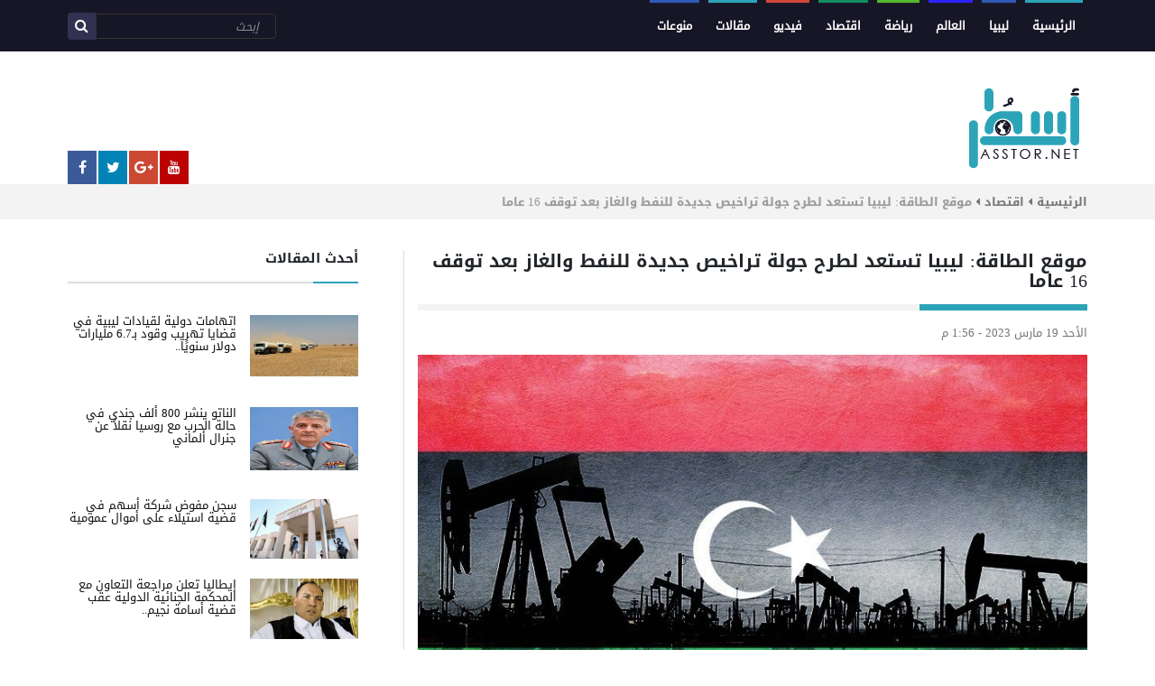

--- FILE ---
content_type: text/html; charset=UTF-8
request_url: https://asstor.net/?p=14649
body_size: 13707
content:

<!DOCTYPE html>
<html>
<!--<![endif]-->
   <head>
        
<meta http-equiv="Content-Type" content="text/html" charset="UTF-8" />
<meta name="generator" content="WordPress 5.9.12" />
<meta http-equiv="Content-Type" content="text/html;charset=UTF-8" />
<meta name="viewport" content="width=device-width, initial-scale=1">
<title>بوابة أسطر الاخباريةموقع الطاقة: ليبيا تستعد لطرح جولة تراخيص جديدة للنفط والغاز بعد توقف 16 عاما | بوابة أسطر الاخبارية</title>
<link rel="pingback" href="بوابة أسطر الاخبارية" />
<link rel="alternate" type="application/rss+xml" title="RSS 2.0" href="https://asstor.net/?feed=rss2" />
<meta name='robots' content='max-image-preview:large' />

	<!-- This site is optimized with the Yoast SEO plugin v14.1 - https://yoast.com/wordpress/plugins/seo/ -->
	<meta name="robots" content="index, follow" />
	<meta name="googlebot" content="index, follow, max-snippet:-1, max-image-preview:large, max-video-preview:-1" />
	<meta name="bingbot" content="index, follow, max-snippet:-1, max-image-preview:large, max-video-preview:-1" />
	<link rel="canonical" href="https://asstor.net/?p=14649" />
	<meta property="og:locale" content="ar_AR" />
	<meta property="og:type" content="article" />
	<meta property="og:title" content="موقع الطاقة: ليبيا تستعد لطرح جولة تراخيص جديدة للنفط والغاز بعد توقف 16 عاما | بوابة أسطر الاخبارية" />
	<meta property="og:description" content="كشف موقع الطاقة بأن ليبيا تستعد لطرح جولة تراخيص جديدة للنفط والغاز خلال 2024، بعد توقف لأكثر من 16 عامًا على خلفية الاضطرابات السياسية والأمنية التي عانتها البلاد. وكشف رئيس المؤسسة الوطنية للنفط فرحات بن قدارة، خلال مشاركته، الأسبوع الجاري، في &#8220;أسبوع سيرا&#8221;، عن خطط بلاده للعودة إلى طرح مربعات للتنقيب عن النفط والغاز، للاستفادة [&hellip;]" />
	<meta property="og:url" content="https://asstor.net/?p=14649" />
	<meta property="og:site_name" content="بوابة أسطر الاخبارية" />
	<meta property="article:publisher" content="https://www.facebook.com/ASSTOR.NET" />
	<meta property="article:published_time" content="2023-03-19T10:56:28+00:00" />
	<meta property="article:modified_time" content="2023-03-19T10:56:30+00:00" />
	<meta property="og:image" content="https://asstor.net/wp-content/uploads/2023/03/image10.png" />
	<meta property="og:image:width" content="800" />
	<meta property="og:image:height" content="457" />
	<meta name="twitter:card" content="summary_large_image" />
	<meta name="twitter:creator" content="@AsstorNet" />
	<meta name="twitter:site" content="@AsstorNet" />
	<script type="application/ld+json" class="yoast-schema-graph">{"@context":"https://schema.org","@graph":[{"@type":"Organization","@id":"https://asstor.net/#organization","name":"Asstor","url":"https://asstor.net/","sameAs":["https://www.facebook.com/ASSTOR.NET","https://twitter.com/AsstorNet"],"logo":{"@type":"ImageObject","@id":"https://asstor.net/#logo","inLanguage":"ar","url":"https://asstor.net/wp-content/uploads/2018/09/logo1-01.png","width":250,"height":90,"caption":"Asstor"},"image":{"@id":"https://asstor.net/#logo"}},{"@type":"WebSite","@id":"https://asstor.net/#website","url":"https://asstor.net/","name":"\u0628\u0648\u0627\u0628\u0629 \u0623\u0633\u0637\u0631 \u0627\u0644\u0627\u062e\u0628\u0627\u0631\u064a\u0629","description":"\u0623\u062e\u0628\u0627\u0631 \u0648\u0623\u062d\u062f\u0627\u062b \u062a\u062e\u062a\u0635\u0631\u0647\u0627 \u0623\u0633\u0637\u064f\u0631","publisher":{"@id":"https://asstor.net/#organization"},"potentialAction":[{"@type":"SearchAction","target":"https://asstor.net/?s={search_term_string}","query-input":"required name=search_term_string"}],"inLanguage":"ar"},{"@type":"ImageObject","@id":"https://asstor.net/?p=14649#primaryimage","inLanguage":"ar","url":"https://asstor.net/wp-content/uploads/2023/03/image10.png","width":800,"height":457},{"@type":"WebPage","@id":"https://asstor.net/?p=14649#webpage","url":"https://asstor.net/?p=14649","name":"\u0645\u0648\u0642\u0639 \u0627\u0644\u0637\u0627\u0642\u0629: \u0644\u064a\u0628\u064a\u0627 \u062a\u0633\u062a\u0639\u062f \u0644\u0637\u0631\u062d \u062c\u0648\u0644\u0629 \u062a\u0631\u0627\u062e\u064a\u0635 \u062c\u062f\u064a\u062f\u0629 \u0644\u0644\u0646\u0641\u0637 \u0648\u0627\u0644\u063a\u0627\u0632 \u0628\u0639\u062f \u062a\u0648\u0642\u0641 16 \u0639\u0627\u0645\u0627 | \u0628\u0648\u0627\u0628\u0629 \u0623\u0633\u0637\u0631 \u0627\u0644\u0627\u062e\u0628\u0627\u0631\u064a\u0629","isPartOf":{"@id":"https://asstor.net/#website"},"primaryImageOfPage":{"@id":"https://asstor.net/?p=14649#primaryimage"},"datePublished":"2023-03-19T10:56:28+00:00","dateModified":"2023-03-19T10:56:30+00:00","inLanguage":"ar","potentialAction":[{"@type":"ReadAction","target":["https://asstor.net/?p=14649"]}]},{"@type":"Article","@id":"https://asstor.net/?p=14649#article","isPartOf":{"@id":"https://asstor.net/?p=14649#webpage"},"author":{"@id":"https://asstor.net/#/schema/person/bbeca84877f86819b5799ea1e65379de"},"headline":"\u0645\u0648\u0642\u0639 \u0627\u0644\u0637\u0627\u0642\u0629: \u0644\u064a\u0628\u064a\u0627 \u062a\u0633\u062a\u0639\u062f \u0644\u0637\u0631\u062d \u062c\u0648\u0644\u0629 \u062a\u0631\u0627\u062e\u064a\u0635 \u062c\u062f\u064a\u062f\u0629 \u0644\u0644\u0646\u0641\u0637 \u0648\u0627\u0644\u063a\u0627\u0632 \u0628\u0639\u062f \u062a\u0648\u0642\u0641 16 \u0639\u0627\u0645\u0627","datePublished":"2023-03-19T10:56:28+00:00","dateModified":"2023-03-19T10:56:30+00:00","commentCount":0,"mainEntityOfPage":{"@id":"https://asstor.net/?p=14649#webpage"},"publisher":{"@id":"https://asstor.net/#organization"},"image":{"@id":"https://asstor.net/?p=14649#primaryimage"},"articleSection":"\u0627\u0642\u062a\u0635\u0627\u062f,\u0644\u064a\u0628\u064a\u0627","inLanguage":"ar","potentialAction":[{"@type":"CommentAction","name":"Comment","target":["https://asstor.net/?p=14649#respond"]}]},{"@type":["Person"],"@id":"https://asstor.net/#/schema/person/bbeca84877f86819b5799ea1e65379de","name":"admin","image":{"@type":"ImageObject","@id":"https://asstor.net/#personlogo","inLanguage":"ar","url":"https://secure.gravatar.com/avatar/a358b124fd014f89b0cfd66dcd048143?s=96&d=mm&r=g","caption":"admin"}}]}</script>
	<!-- / Yoast SEO plugin. -->


<link rel='dns-prefetch' href='//s.w.org' />
<link rel="alternate" type="application/rss+xml" title="بوابة أسطر الاخبارية &laquo; موقع الطاقة: ليبيا تستعد لطرح جولة تراخيص جديدة للنفط والغاز بعد توقف 16 عاما خلاصة التعليقات" href="https://asstor.net/?feed=rss2&#038;p=14649" />
<script type="text/javascript">
window._wpemojiSettings = {"baseUrl":"https:\/\/s.w.org\/images\/core\/emoji\/13.1.0\/72x72\/","ext":".png","svgUrl":"https:\/\/s.w.org\/images\/core\/emoji\/13.1.0\/svg\/","svgExt":".svg","source":{"concatemoji":"https:\/\/asstor.net\/wp-includes\/js\/wp-emoji-release.min.js?ver=5.9.12"}};
/*! This file is auto-generated */
!function(e,a,t){var n,r,o,i=a.createElement("canvas"),p=i.getContext&&i.getContext("2d");function s(e,t){var a=String.fromCharCode;p.clearRect(0,0,i.width,i.height),p.fillText(a.apply(this,e),0,0);e=i.toDataURL();return p.clearRect(0,0,i.width,i.height),p.fillText(a.apply(this,t),0,0),e===i.toDataURL()}function c(e){var t=a.createElement("script");t.src=e,t.defer=t.type="text/javascript",a.getElementsByTagName("head")[0].appendChild(t)}for(o=Array("flag","emoji"),t.supports={everything:!0,everythingExceptFlag:!0},r=0;r<o.length;r++)t.supports[o[r]]=function(e){if(!p||!p.fillText)return!1;switch(p.textBaseline="top",p.font="600 32px Arial",e){case"flag":return s([127987,65039,8205,9895,65039],[127987,65039,8203,9895,65039])?!1:!s([55356,56826,55356,56819],[55356,56826,8203,55356,56819])&&!s([55356,57332,56128,56423,56128,56418,56128,56421,56128,56430,56128,56423,56128,56447],[55356,57332,8203,56128,56423,8203,56128,56418,8203,56128,56421,8203,56128,56430,8203,56128,56423,8203,56128,56447]);case"emoji":return!s([10084,65039,8205,55357,56613],[10084,65039,8203,55357,56613])}return!1}(o[r]),t.supports.everything=t.supports.everything&&t.supports[o[r]],"flag"!==o[r]&&(t.supports.everythingExceptFlag=t.supports.everythingExceptFlag&&t.supports[o[r]]);t.supports.everythingExceptFlag=t.supports.everythingExceptFlag&&!t.supports.flag,t.DOMReady=!1,t.readyCallback=function(){t.DOMReady=!0},t.supports.everything||(n=function(){t.readyCallback()},a.addEventListener?(a.addEventListener("DOMContentLoaded",n,!1),e.addEventListener("load",n,!1)):(e.attachEvent("onload",n),a.attachEvent("onreadystatechange",function(){"complete"===a.readyState&&t.readyCallback()})),(n=t.source||{}).concatemoji?c(n.concatemoji):n.wpemoji&&n.twemoji&&(c(n.twemoji),c(n.wpemoji)))}(window,document,window._wpemojiSettings);
</script>
<style type="text/css">
img.wp-smiley,
img.emoji {
	display: inline !important;
	border: none !important;
	box-shadow: none !important;
	height: 1em !important;
	width: 1em !important;
	margin: 0 0.07em !important;
	vertical-align: -0.1em !important;
	background: none !important;
	padding: 0 !important;
}
</style>
	<link rel='stylesheet' id='wp-block-library-rtl-css'  href='https://asstor.net/wp-includes/css/dist/block-library/style-rtl.min.css?ver=5.9.12' type='text/css' media='all' />
<style id='global-styles-inline-css' type='text/css'>
body{--wp--preset--color--black: #000000;--wp--preset--color--cyan-bluish-gray: #abb8c3;--wp--preset--color--white: #ffffff;--wp--preset--color--pale-pink: #f78da7;--wp--preset--color--vivid-red: #cf2e2e;--wp--preset--color--luminous-vivid-orange: #ff6900;--wp--preset--color--luminous-vivid-amber: #fcb900;--wp--preset--color--light-green-cyan: #7bdcb5;--wp--preset--color--vivid-green-cyan: #00d084;--wp--preset--color--pale-cyan-blue: #8ed1fc;--wp--preset--color--vivid-cyan-blue: #0693e3;--wp--preset--color--vivid-purple: #9b51e0;--wp--preset--gradient--vivid-cyan-blue-to-vivid-purple: linear-gradient(135deg,rgba(6,147,227,1) 0%,rgb(155,81,224) 100%);--wp--preset--gradient--light-green-cyan-to-vivid-green-cyan: linear-gradient(135deg,rgb(122,220,180) 0%,rgb(0,208,130) 100%);--wp--preset--gradient--luminous-vivid-amber-to-luminous-vivid-orange: linear-gradient(135deg,rgba(252,185,0,1) 0%,rgba(255,105,0,1) 100%);--wp--preset--gradient--luminous-vivid-orange-to-vivid-red: linear-gradient(135deg,rgba(255,105,0,1) 0%,rgb(207,46,46) 100%);--wp--preset--gradient--very-light-gray-to-cyan-bluish-gray: linear-gradient(135deg,rgb(238,238,238) 0%,rgb(169,184,195) 100%);--wp--preset--gradient--cool-to-warm-spectrum: linear-gradient(135deg,rgb(74,234,220) 0%,rgb(151,120,209) 20%,rgb(207,42,186) 40%,rgb(238,44,130) 60%,rgb(251,105,98) 80%,rgb(254,248,76) 100%);--wp--preset--gradient--blush-light-purple: linear-gradient(135deg,rgb(255,206,236) 0%,rgb(152,150,240) 100%);--wp--preset--gradient--blush-bordeaux: linear-gradient(135deg,rgb(254,205,165) 0%,rgb(254,45,45) 50%,rgb(107,0,62) 100%);--wp--preset--gradient--luminous-dusk: linear-gradient(135deg,rgb(255,203,112) 0%,rgb(199,81,192) 50%,rgb(65,88,208) 100%);--wp--preset--gradient--pale-ocean: linear-gradient(135deg,rgb(255,245,203) 0%,rgb(182,227,212) 50%,rgb(51,167,181) 100%);--wp--preset--gradient--electric-grass: linear-gradient(135deg,rgb(202,248,128) 0%,rgb(113,206,126) 100%);--wp--preset--gradient--midnight: linear-gradient(135deg,rgb(2,3,129) 0%,rgb(40,116,252) 100%);--wp--preset--duotone--dark-grayscale: url('#wp-duotone-dark-grayscale');--wp--preset--duotone--grayscale: url('#wp-duotone-grayscale');--wp--preset--duotone--purple-yellow: url('#wp-duotone-purple-yellow');--wp--preset--duotone--blue-red: url('#wp-duotone-blue-red');--wp--preset--duotone--midnight: url('#wp-duotone-midnight');--wp--preset--duotone--magenta-yellow: url('#wp-duotone-magenta-yellow');--wp--preset--duotone--purple-green: url('#wp-duotone-purple-green');--wp--preset--duotone--blue-orange: url('#wp-duotone-blue-orange');--wp--preset--font-size--small: 13px;--wp--preset--font-size--medium: 20px;--wp--preset--font-size--large: 36px;--wp--preset--font-size--x-large: 42px;}.has-black-color{color: var(--wp--preset--color--black) !important;}.has-cyan-bluish-gray-color{color: var(--wp--preset--color--cyan-bluish-gray) !important;}.has-white-color{color: var(--wp--preset--color--white) !important;}.has-pale-pink-color{color: var(--wp--preset--color--pale-pink) !important;}.has-vivid-red-color{color: var(--wp--preset--color--vivid-red) !important;}.has-luminous-vivid-orange-color{color: var(--wp--preset--color--luminous-vivid-orange) !important;}.has-luminous-vivid-amber-color{color: var(--wp--preset--color--luminous-vivid-amber) !important;}.has-light-green-cyan-color{color: var(--wp--preset--color--light-green-cyan) !important;}.has-vivid-green-cyan-color{color: var(--wp--preset--color--vivid-green-cyan) !important;}.has-pale-cyan-blue-color{color: var(--wp--preset--color--pale-cyan-blue) !important;}.has-vivid-cyan-blue-color{color: var(--wp--preset--color--vivid-cyan-blue) !important;}.has-vivid-purple-color{color: var(--wp--preset--color--vivid-purple) !important;}.has-black-background-color{background-color: var(--wp--preset--color--black) !important;}.has-cyan-bluish-gray-background-color{background-color: var(--wp--preset--color--cyan-bluish-gray) !important;}.has-white-background-color{background-color: var(--wp--preset--color--white) !important;}.has-pale-pink-background-color{background-color: var(--wp--preset--color--pale-pink) !important;}.has-vivid-red-background-color{background-color: var(--wp--preset--color--vivid-red) !important;}.has-luminous-vivid-orange-background-color{background-color: var(--wp--preset--color--luminous-vivid-orange) !important;}.has-luminous-vivid-amber-background-color{background-color: var(--wp--preset--color--luminous-vivid-amber) !important;}.has-light-green-cyan-background-color{background-color: var(--wp--preset--color--light-green-cyan) !important;}.has-vivid-green-cyan-background-color{background-color: var(--wp--preset--color--vivid-green-cyan) !important;}.has-pale-cyan-blue-background-color{background-color: var(--wp--preset--color--pale-cyan-blue) !important;}.has-vivid-cyan-blue-background-color{background-color: var(--wp--preset--color--vivid-cyan-blue) !important;}.has-vivid-purple-background-color{background-color: var(--wp--preset--color--vivid-purple) !important;}.has-black-border-color{border-color: var(--wp--preset--color--black) !important;}.has-cyan-bluish-gray-border-color{border-color: var(--wp--preset--color--cyan-bluish-gray) !important;}.has-white-border-color{border-color: var(--wp--preset--color--white) !important;}.has-pale-pink-border-color{border-color: var(--wp--preset--color--pale-pink) !important;}.has-vivid-red-border-color{border-color: var(--wp--preset--color--vivid-red) !important;}.has-luminous-vivid-orange-border-color{border-color: var(--wp--preset--color--luminous-vivid-orange) !important;}.has-luminous-vivid-amber-border-color{border-color: var(--wp--preset--color--luminous-vivid-amber) !important;}.has-light-green-cyan-border-color{border-color: var(--wp--preset--color--light-green-cyan) !important;}.has-vivid-green-cyan-border-color{border-color: var(--wp--preset--color--vivid-green-cyan) !important;}.has-pale-cyan-blue-border-color{border-color: var(--wp--preset--color--pale-cyan-blue) !important;}.has-vivid-cyan-blue-border-color{border-color: var(--wp--preset--color--vivid-cyan-blue) !important;}.has-vivid-purple-border-color{border-color: var(--wp--preset--color--vivid-purple) !important;}.has-vivid-cyan-blue-to-vivid-purple-gradient-background{background: var(--wp--preset--gradient--vivid-cyan-blue-to-vivid-purple) !important;}.has-light-green-cyan-to-vivid-green-cyan-gradient-background{background: var(--wp--preset--gradient--light-green-cyan-to-vivid-green-cyan) !important;}.has-luminous-vivid-amber-to-luminous-vivid-orange-gradient-background{background: var(--wp--preset--gradient--luminous-vivid-amber-to-luminous-vivid-orange) !important;}.has-luminous-vivid-orange-to-vivid-red-gradient-background{background: var(--wp--preset--gradient--luminous-vivid-orange-to-vivid-red) !important;}.has-very-light-gray-to-cyan-bluish-gray-gradient-background{background: var(--wp--preset--gradient--very-light-gray-to-cyan-bluish-gray) !important;}.has-cool-to-warm-spectrum-gradient-background{background: var(--wp--preset--gradient--cool-to-warm-spectrum) !important;}.has-blush-light-purple-gradient-background{background: var(--wp--preset--gradient--blush-light-purple) !important;}.has-blush-bordeaux-gradient-background{background: var(--wp--preset--gradient--blush-bordeaux) !important;}.has-luminous-dusk-gradient-background{background: var(--wp--preset--gradient--luminous-dusk) !important;}.has-pale-ocean-gradient-background{background: var(--wp--preset--gradient--pale-ocean) !important;}.has-electric-grass-gradient-background{background: var(--wp--preset--gradient--electric-grass) !important;}.has-midnight-gradient-background{background: var(--wp--preset--gradient--midnight) !important;}.has-small-font-size{font-size: var(--wp--preset--font-size--small) !important;}.has-medium-font-size{font-size: var(--wp--preset--font-size--medium) !important;}.has-large-font-size{font-size: var(--wp--preset--font-size--large) !important;}.has-x-large-font-size{font-size: var(--wp--preset--font-size--x-large) !important;}
</style>
<link rel='stylesheet' id='core-css'  href='https://asstor.net/wp-content/themes/Asstor-theme/css/core.css?ver=5.9.12' type='text/css' media='all' />
<link rel='stylesheet' id='datapicker-css'  href='https://asstor.net/wp-content/themes/Asstor-theme/css/jquery.simpleTicker.css?ver=5.9.12' type='text/css' media='all' />
<link rel="https://api.w.org/" href="https://asstor.net/index.php?rest_route=/" /><link rel="alternate" type="application/json" href="https://asstor.net/index.php?rest_route=/wp/v2/posts/14649" /><link rel="EditURI" type="application/rsd+xml" title="RSD" href="https://asstor.net/xmlrpc.php?rsd" />
<link rel="wlwmanifest" type="application/wlwmanifest+xml" href="https://asstor.net/wp-includes/wlwmanifest.xml" /> 
<meta name="generator" content="WordPress 5.9.12" />
<link rel='shortlink' href='https://asstor.net/?p=14649' />
<link rel="alternate" type="application/json+oembed" href="https://asstor.net/index.php?rest_route=%2Foembed%2F1.0%2Fembed&#038;url=https%3A%2F%2Fasstor.net%2F%3Fp%3D14649" />
<link rel="alternate" type="text/xml+oembed" href="https://asstor.net/index.php?rest_route=%2Foembed%2F1.0%2Fembed&#038;url=https%3A%2F%2Fasstor.net%2F%3Fp%3D14649&#038;format=xml" />

            <!--/ Facebook Thumb Fixer Open Graph /-->
            <meta property="og:type" content="article" />
            <meta property="og:url" content="https://asstor.net/?p=14649" />
            <meta property="og:title" content="موقع الطاقة: ليبيا تستعد لطرح جولة تراخيص جديدة للنفط والغاز بعد توقف 16 عاما" />
            <meta property="og:description" content="كشف موقع الطاقة بأن ليبيا تستعد لطرح جولة تراخيص جديدة للنفط والغاز خلال 2024، بعد توقف لأكثر من 16 عامًا على خلفية الاضطرابات السياسية والأمنية التي عانتها البلاد. وكشف رئيس المؤسسة الوطنية للنفط فرحات بن قدارة، خلال مشاركته، الأسبوع الجاري، في &#8220;أسبوع سيرا&#8221;، عن خطط بلاده للعودة إلى طرح مربعات للتنقيب عن النفط والغاز، للاستفادة [&hellip;]" />
            <meta property="og:site_name" content="بوابة أسطر الاخبارية" />
            <meta property="og:image" content="https://asstor.net/wp-content/uploads/2023/03/image10.png" />
            <meta property="og:image:alt" content="" />
            <meta property="og:image:width" content="800" />
            <meta property="og:image:height" content="457" />

            <meta itemscope itemtype="article" />
            <meta itemprop="description" content="كشف موقع الطاقة بأن ليبيا تستعد لطرح جولة تراخيص جديدة للنفط والغاز خلال 2024، بعد توقف لأكثر من 16 عامًا على خلفية الاضطرابات السياسية والأمنية التي عانتها البلاد. وكشف رئيس المؤسسة الوطنية للنفط فرحات بن قدارة، خلال مشاركته، الأسبوع الجاري، في &#8220;أسبوع سيرا&#8221;، عن خطط بلاده للعودة إلى طرح مربعات للتنقيب عن النفط والغاز، للاستفادة [&hellip;]" />
            <meta itemprop="image" content="https://asstor.net/wp-content/uploads/2023/03/image10.png" />

            <meta name="twitter:card" content="summary_large_image" />
            <meta name="twitter:url" content="https://asstor.net/?p=14649" />
            <meta name="twitter:title" content="موقع الطاقة: ليبيا تستعد لطرح جولة تراخيص جديدة للنفط والغاز بعد توقف 16 عاما" />
            <meta name="twitter:description" content="كشف موقع الطاقة بأن ليبيا تستعد لطرح جولة تراخيص جديدة للنفط والغاز خلال 2024، بعد توقف لأكثر من 16 عامًا على خلفية الاضطرابات السياسية والأمنية التي عانتها البلاد. وكشف رئيس المؤسسة الوطنية للنفط فرحات بن قدارة، خلال مشاركته، الأسبوع الجاري، في &#8220;أسبوع سيرا&#8221;، عن خطط بلاده للعودة إلى طرح مربعات للتنقيب عن النفط والغاز، للاستفادة [&hellip;]" />
            <meta name="twitter:image" content="https://asstor.net/wp-content/uploads/2023/03/image10.png" />

            

<script type="application/ld+json">{"@context":"http:\/\/schema.org","@type":null,"name":"\u0628\u0648\u0627\u0628\u0629 \u0623\u0633\u0637\u0631 \u0627\u0644\u0627\u062e\u0628\u0627\u0631\u064a\u0629","url":"https:\/\/asstor.net","telephone":"+49","address":{"@type":"PostalAddress","streetAddress":null,"postalCode":null,"addressLocality":null,"addressRegion":null,"addressCountry":null}}</script><script type="application/ld+json">{"@context":"http:\/\/schema.org","@type":null,"name":"\u0628\u0648\u0627\u0628\u0629 \u0623\u0633\u0637\u0631 \u0627\u0644\u0627\u062e\u0628\u0627\u0631\u064a\u0629","url":"https:\/\/asstor.net","telephone":"+49","address":{"@type":"PostalAddress","streetAddress":null,"postalCode":null,"addressLocality":null,"addressRegion":null,"addressCountry":null}}</script><style type="text/css">.recentcomments a{display:inline !important;padding:0 !important;margin:0 !important;}</style><link rel="icon" href="https://asstor.net/wp-content/uploads/2018/08/cropped-zzzs-1-32x32.png" sizes="32x32" />
<link rel="icon" href="https://asstor.net/wp-content/uploads/2018/08/cropped-zzzs-1-192x192.png" sizes="192x192" />
<link rel="apple-touch-icon" href="https://asstor.net/wp-content/uploads/2018/08/cropped-zzzs-1-180x180.png" />
<meta name="msapplication-TileImage" content="https://asstor.net/wp-content/uploads/2018/08/cropped-zzzs-1-270x270.png" />
<link rel="stylesheet" href="https://asstor.net/wp-content/themes/Asstor-theme/style.css" type="text/css" media="screen" />
<link rel="shortcut icon" href="https://asstor.net/wp-content/themes/Asstor-theme/favicon.png" />
    <!--[if lt IE 9]>
	<script src="https://asstor.net/wp-content/themes/Asstor-theme/js/html5.js"></script>
	<![endif]-->
    
</head>
<body class="rtl post-template-default single single-post postid-14649 single-format-standard">
    <div class="page-wrapper animated fadeIn">
                <header>

            <div class="top-bar">
                <nav class="navbar navbar-expand-md navbar-dark">
                    <div class="container">
                        <button class="navbar-toggler" type="button" data-toggle="collapse" data-target="#navbarResponsive" aria-controls="navbarResponsive" aria-expanded="false" aria-label="Toggle navigation">
            <span class="navbar-toggler-icon"></span>
         </button>
                        <div class="collapse navbar-collapse" id="navbarResponsive">
          <ul id="menu-%d8%a7%d9%84%d9%82%d8%a7%d8%a6%d9%85%d8%a9-%d8%a7%d9%84%d8%b1%d8%a6%d9%8a%d8%b3%d9%8a%d8%a9" class="navbar-nav mr-auto"><li id="menu-item-8" class="menu-item menu-item-type-custom menu-item-object-custom menu-item-home menu-item-8 nav-item"><a href="https://asstor.net/" class="nav-link hvr-bounce-to-bottom">الرئيسية</a><li id="menu-item-14" class="menu-item menu-item-type-taxonomy menu-item-object-category current-post-ancestor current-menu-parent current-post-parent menu-item-14 nav-item"><a href="https://asstor.net/?cat=1" class="nav-link hvr-bounce-to-bottom">ليبيا</a><li id="menu-item-11" class="menu-item menu-item-type-taxonomy menu-item-object-category menu-item-11 nav-item"><a href="https://asstor.net/?cat=2" class="nav-link hvr-bounce-to-bottom">العالم</a><li id="menu-item-12" class="menu-item menu-item-type-taxonomy menu-item-object-category menu-item-12 nav-item"><a href="https://asstor.net/?cat=4" class="nav-link hvr-bounce-to-bottom">رياضة</a><li id="menu-item-10" class="menu-item menu-item-type-taxonomy menu-item-object-category current-post-ancestor current-menu-parent current-post-parent menu-item-10 nav-item"><a href="https://asstor.net/?cat=3" class="nav-link hvr-bounce-to-bottom">اقتصاد</a><li id="menu-item-13" class="menu-item menu-item-type-taxonomy menu-item-object-category menu-item-13 nav-item"><a href="https://asstor.net/?cat=7" class="nav-link hvr-bounce-to-bottom">فيديو</a><li id="menu-item-15" class="menu-item menu-item-type-taxonomy menu-item-object-category menu-item-15 nav-item"><a href="https://asstor.net/?cat=6" class="nav-link hvr-bounce-to-bottom">مقالات</a><li id="menu-item-16" class="menu-item menu-item-type-taxonomy menu-item-object-category menu-item-16 nav-item"><a href="https://asstor.net/?cat=5" class="nav-link hvr-bounce-to-bottom">منوعات</a></ul>
                            <form role="search" method="get" id="searchform" class="form-inline my-2 my-lg-0" action="https://asstor.net/">
                                <input class="form-control" type="search" placeholder="إبحث" aria-label="Search" type="text" value="" name="s" id="s">
                                <button class="btz my-2 my-sm-0" type="submit"><i class="fa fa-search"></i></button>
                            </form>
                        </div>

                        <!---- social media for mobile ---->
                        <div class="social">
                            <ul>
                                <li><a class="f" href="https://www.facebook.com/ASSTOR.NET"><i class="fa fa-facebook"></i></a></li>
                                <li><a class="t" href="https://twitter.com/AsstorNet"><i class="fa fa-twitter"></i></a></li>
                                <li><a class="g" href=""><i class="fa fa-google-plus"></i></a></li>
                                <li><a class="y" href=""><i class="fa fa-youtube"></i></a></li>
                            </ul>
                        </div>
                    </div>
                </nav>
            </div>

            <div class="logobar clearfix">
                <div class="container">
                    <div class="logo">
                        <a href="https://asstor.net"><img src="https://asstor.net/wp-content/uploads/2018/08/logo1-01.png"></a>
                    </div>

                    <div class="social">
                        <ul>
                            <li><a class="f" href="https://www.facebook.com/ASSTOR.NET"><i class="fa fa-facebook"></i></a></li>
                            <li><a class="t" href="https://twitter.com/AsstorNet"><i class="fa fa-twitter"></i></a></li>
                            <li><a class="g" href=""><i class="fa fa-google-plus"></i></a></li>
                            <li><a class="y" href=""><i class="fa fa-youtube"></i></a></li>
                        </ul>
                    </div>
                </div>
            </div>

            <!---- Newsticker --->
            <div class="container">
                <div id="demo" class="ticker">
                    <span class="tick-label">آخر الاخبار</span>
                    <ul>
                                                <li><a href="https://asstor.net/?p=16893">اتهامات دولية لقيادات ليبية في قضايا تهريب وقود بـ6.7 مليارات دولار سنويًا..</a></li>
                                                <li><a href="https://asstor.net/?p=16890">الناتو ينشر 800 ألف جندي في حالة الحرب مع روسيا نقلاً عن جنرال ألماني</a></li>
                                                <li><a href="https://asstor.net/?p=16886">سجن مفوض شركة أسهم في قضية استيلاء على أموال عمومية</a></li>
                                                <li><a href="https://asstor.net/?p=16880">إيطاليا تعلن مراجعة التعاون مع المحكمة الجنائية الدولية عقب قضية أسامة نجيم..</a></li>
                                                <li><a href="https://asstor.net/?p=16877">حفتر يحصل على مروحيات هجومية من جنوب أفريقيا، بالرغم من الحظر الدولي</a></li>
                                                <li><a href="https://asstor.net/?p=16868">إسبانيا تصادر 10 سفن إماراتية كانت في طريقها إلى خليفة حفتر..</a></li>
                                                <li><a href="https://asstor.net/?p=16863">10 مليارات طبعت خارج الإطار الرسمي، والمركزي يتعهد بالملاحقة القانونية للمسؤولين..</a></li>
                                                <li><a href="https://asstor.net/?p=16860">عبدالحميد الدبيبة يكرم المواطنين الليبيين المشاركين في قافلة الصمود بوسام الوطن</a></li>
                                                <li><a href="https://asstor.net/?p=16856">الدبيبة يستقبل سفير إيطاليا ويؤكد تقديره لمصادقة مجلس الشيوخ الإيطالي على اتفاقية نقل المحكومين</a></li>
                                                <li><a href="https://asstor.net/?p=16849">المركزي يستجيب للملاحظات ..</a></li>
                                            </ul>
                </div>
            </div>

            <!-- Start Navbar --->
        </header>
        <!-------- End header --------------><style>
    #demo{
        display: none;
    }
</style>

    <section id="single">
        <div class="br-crumb">
            <div class="container">
                <a href="https://asstor.net">الرئيسية</a>
                <a href="https://asstor.net/?cat=3">اقتصاد</a>
                <span>موقع الطاقة: ليبيا تستعد لطرح جولة تراخيص جديدة للنفط والغاز بعد توقف 16 عاما</span>
            </div>
        </div>
        <div class="container">
            <div class="row">
                <div class="col-lg-8 lastOne cat">
                    <!----- Start single main content ----->
                    <div class="page-title">
                        <h1>موقع الطاقة: ليبيا تستعد لطرح جولة تراخيص جديدة للنفط والغاز بعد توقف 16 عاما</h1>
                    </div>
                    <div class="news-date">
                        <span>الأحد 19 مارس 2023</span> -
                        <span>1:56 م</span>
                    </div>
                    <div class="single-content">
                        <img class="lazy w-100" src="https://asstor.net/wp-content/uploads/2023/03/image10.png">
                        <div class="social">
                            <ul>
                                <li class="label">شاركها :</li>
                                <li><a target="_blank" class="f" href="https://www.facebook.com/sharer.php?u=https://asstor.net/?p=14649"><i class="fa fa-facebook"></i></a></li>
                                <li><a target="_blank" class="l" href="https://www.linkedin.com/shareArticle?mini=true&url=https://asstor.net/?p=14649&title=موقع الطاقة: ليبيا تستعد لطرح جولة تراخيص جديدة للنفط والغاز بعد توقف 16 عاما&source=بوابة أسطر الاخبارية"><i class="fa fa-linkedin"></i></a></li>
                                <li><a target="_blank" class="t" href="https://twitter.com/share?url=https://asstor.net/?p=14649&amp;text=موقع الطاقة: ليبيا تستعد لطرح جولة تراخيص جديدة للنفط والغاز بعد توقف 16 عاما"><i class="fa fa-twitter"></i></a></li>
                                <li><a target="_blank" class="p" href="https://pinterest.com/pin/create/button/?url=https://asstor.net/?p=14649&media=&description=كشف موقع الطاقة بأن ليبيا تستعد لطرح جولة تراخيص جديدة للنفط والغاز خلال 2024، بعد توقف لأكثر من 16 عامًا على خلفية الاضطرابات السياسية والأمنية التي عانتها البلاد. وكشف رئيس المؤسسة الوطنية للنفط فرحات بن قدارة، خلال مشاركته، الأسبوع ..."><i class="fa fa-pinterest"></i></a></li>   
                                <li><a target="_blank" class="g" href="https://plus.google.com/share?url=https://asstor.net/?p=14649"><i class="fa fa-google-plus"></i></a></li>
                                <li class="ft-de"><a href="#/">ص</a></li>
                                <li class="ft-in"><a href="#/">ض</a></li>
                            </ul>
                        </div>

                        <!--- start article --->

                        <article>
                            
<p>كشف موقع الطاقة بأن ليبيا تستعد  لطرح جولة تراخيص جديدة للنفط والغاز خلال 2024، بعد توقف لأكثر من 16 عامًا على خلفية الاضطرابات السياسية والأمنية التي عانتها البلاد.</p>



<p>وكشف رئيس المؤسسة الوطنية للنفط فرحات بن قدارة، خلال مشاركته، الأسبوع الجاري، في &#8220;أسبوع سيرا&#8221;، عن خطط بلاده للعودة إلى طرح مربعات للتنقيب عن النفط والغاز، للاستفادة من كل مواردها الهيدروكربونية، التي تعد المصدر الرئيس للدخل.</p>



<p>وستكون جولة العطاء -إذا حدثت- الأولى منذ عام 2007، وتشير إلى عودة ليبيا إلى العمل بعد أكثر من عقد من عدم الاستقرار السياسي الذي قضى على شريان الحياة خارج قطاع التنقيب والإنتاج في البلاد.</p>



<p>وتمتلك ليبيا أكبر احتياطيات الغاز والنفط في أفريقيا، علاوة على أن قربها الشديد من أوروبا قد يجعل منها واحدة من أكبر الدول المورّدة للطاقة إلى القارة.<br>صفقة إيني<br>وقّعت ليبيا بالفعل صفقة مشروع للغاز البحري بقيمة 8 مليارات دولار مع شركة إيني الإيطالية هذا العام والتي من المقرر أن تنتج نحو 760 مليون قدم مكعبة يوميًا من الغاز؛ ما يعزز الإنتاج المحلي والصادرات.</p>



<p>ويواجه اتفاق قطاع النفط الليبي مع إيني عدة تحديات، مع رفض العديد من الفصائل السياسية له، وفق البيانات التي اطلعت عليها منصة الطاقة.</p>
                        </article>
                        <div class="tags">
                            <span>وسوم: </span>
                                                    </div>

                    </div>

			 <div class="container">
<div id="comments" class="comments-area">
 
    	<div id="respond" class="comment-respond">
		<h3 id="reply-title" class="comment-reply-title"><div class="catg-label">اضافة تعليق</div> <small><a rel="nofollow" id="cancel-comment-reply-link" href="/?p=14649#respond" style="display:none;">إلغاء الرد</a></small></h3><form action="https://asstor.net/wp-comments-post.php" method="post" id="commentform" class="comment-form"><p class="comment-notes"><span id="email-notes">لن يتم نشر عنوان بريدك الإلكتروني.</span> <span class="required-field-message" aria-hidden="true">الحقول الإلزامية مشار إليها بـ <span class="required" aria-hidden="true">*</span></span></p> <div class="col-md-8 mr-auto">
                <textarea class="form-control" id="comment" name="comment" cols="45" rows="8" aria-required="true" placeholder="اضف تعليقك هنا"></textarea>
            </div><div class="row">
             <div class="col-md-6 ml-auto">
                <input class="a1 form-control" type="text" placeholder="اسمك الكريم" id="author" name="author" size="30" aria-required='true' /></div>
<div class="col-md-6 mr-auto"><input class="a1 form-control" id="email" type="text" name="email" placeholder="البريد الالكترونى" size="30" aria-required='true'/></div>

<p class="form-submit"><input name="submit" type="submit" id="submit" class="btn" value="ارسل" /> <input type='hidden' name='comment_post_ID' value='14649' id='comment_post_ID' />
<input type='hidden' name='comment_parent' id='comment_parent' value='0' />
</p><p style="display: none;"><input type="hidden" id="akismet_comment_nonce" name="akismet_comment_nonce" value="31f6fc2ee7" /></p><p style="display: none !important;" class="akismet-fields-container" data-prefix="ak_"><label>&#916;<textarea name="ak_hp_textarea" cols="45" rows="8" maxlength="100"></textarea></label><input type="hidden" id="ak_js_1" name="ak_js" value="94"/><script>document.getElementById( "ak_js_1" ).setAttribute( "value", ( new Date() ).getTime() );</script></p></form>	</div><!-- #respond -->
	

	 </div>
 </div>
</div><!-- #comments -->
 
                </div>

                <!---- Start sidebar --->
                <div class="col-lg-4 sidebar">
                    <!---- Widget for news --->

            <div class="wi-block">            <div class="wi-title"><h3>أحدث المقالات</h3></div>            
                            <div class="small-news">
                    
                        <a href="https://asstor.net/?p=16893">
                          <img width="120" height="68" src="https://asstor.net/wp-content/uploads/2025/11/AddText_١١-١٤-٠٣.٢٠.١٨-120x68.jpg" class="attachment-news size-news wp-post-image" alt="" loading="lazy" srcset="https://asstor.net/wp-content/uploads/2025/11/AddText_١١-١٤-٠٣.٢٠.١٨-120x68.jpg 120w, https://asstor.net/wp-content/uploads/2025/11/AddText_١١-١٤-٠٣.٢٠.١٨-300x171.jpg 300w, https://asstor.net/wp-content/uploads/2025/11/AddText_١١-١٤-٠٣.٢٠.١٨.jpg 627w" sizes="(max-width: 120px) 100vw, 120px" />                          <h3>اتهامات دولية لقيادات ليبية في قضايا تهريب وقود بـ6.7 مليارات دولار سنويًا..</h3>
                          
                       
                    <a href=""></a>
                                                    
</a>
                    </div>
                            <div class="small-news">
                    
                        <a href="https://asstor.net/?p=16890">
                          <img width="70" height="70" src="https://asstor.net/wp-content/uploads/2025/11/1762812585391-70x70.jpg" class="attachment-news size-news wp-post-image" alt="" loading="lazy" srcset="https://asstor.net/wp-content/uploads/2025/11/1762812585391-70x70.jpg 70w, https://asstor.net/wp-content/uploads/2025/11/1762812585391-300x300.jpg 300w, https://asstor.net/wp-content/uploads/2025/11/1762812585391-150x150.jpg 150w, https://asstor.net/wp-content/uploads/2025/11/1762812585391.jpg 720w" sizes="(max-width: 70px) 100vw, 70px" />                          <h3>الناتو ينشر 800 ألف جندي في حالة الحرب مع روسيا نقلاً عن جنرال ألماني</h3>
                          
                       
                    <a href=""></a>
                                                    
</a>
                    </div>
                            <div class="small-news">
                    
                        <a href="https://asstor.net/?p=16886">
                          <img width="120" height="66" src="https://asstor.net/wp-content/uploads/2025/11/Polish_٢٠٢٥١١٠٩_١٢٢٠١١٤٠٧-120x66.jpg" class="attachment-news size-news wp-post-image" alt="" loading="lazy" srcset="https://asstor.net/wp-content/uploads/2025/11/Polish_٢٠٢٥١١٠٩_١٢٢٠١١٤٠٧-120x66.jpg 120w, https://asstor.net/wp-content/uploads/2025/11/Polish_٢٠٢٥١١٠٩_١٢٢٠١١٤٠٧-300x164.jpg 300w, https://asstor.net/wp-content/uploads/2025/11/Polish_٢٠٢٥١١٠٩_١٢٢٠١١٤٠٧.jpg 720w" sizes="(max-width: 120px) 100vw, 120px" />                          <h3>سجن مفوض شركة أسهم في قضية استيلاء على أموال عمومية</h3>
                          
                       
                    <a href=""></a>
                                                    
</a>
                    </div>
                            <div class="small-news">
                    
                        <a href="https://asstor.net/?p=16880">
                          <img width="120" height="67" src="https://asstor.net/wp-content/uploads/2025/11/AddText_١١-٠٢-١١.٢٠.١١-120x67.jpg" class="attachment-news size-news wp-post-image" alt="" loading="lazy" srcset="https://asstor.net/wp-content/uploads/2025/11/AddText_١١-٠٢-١١.٢٠.١١-120x67.jpg 120w, https://asstor.net/wp-content/uploads/2025/11/AddText_١١-٠٢-١١.٢٠.١١-300x168.jpg 300w, https://asstor.net/wp-content/uploads/2025/11/AddText_١١-٠٢-١١.٢٠.١١.jpg 633w" sizes="(max-width: 120px) 100vw, 120px" />                          <h3>إيطاليا تعلن مراجعة التعاون مع المحكمة الجنائية الدولية عقب قضية أسامة نجيم..</h3>
                          
                       
                    <a href=""></a>
                                                    
</a>
                    </div>
                            <div class="small-news">
                    
                        <a href="https://asstor.net/?p=16877">
                          <img width="120" height="68" src="https://asstor.net/wp-content/uploads/2025/10/FB_IMG_1761318615956-120x68.jpg" class="attachment-news size-news wp-post-image" alt="" loading="lazy" srcset="https://asstor.net/wp-content/uploads/2025/10/FB_IMG_1761318615956-120x68.jpg 120w, https://asstor.net/wp-content/uploads/2025/10/FB_IMG_1761318615956-300x169.jpg 300w, https://asstor.net/wp-content/uploads/2025/10/FB_IMG_1761318615956.jpg 631w" sizes="(max-width: 120px) 100vw, 120px" />                          <h3>حفتر يحصل على مروحيات هجومية من جنوب أفريقيا، بالرغم من الحظر الدولي</h3>
                          
                       
                    <a href=""></a>
                                                    
</a>
                    </div>
                        
            </div>            <div class="wi-block"><div class="wi-title"><h3>أحدث التعليقات</h3></div><ul id="recentcomments"><li class="recentcomments"><span class="comment-author-link">ناجيه عبدالله بوبكر</span> على <a href="https://asstor.net/?p=16335#comment-1902">معدل الذكاء 2024: ليبيا الأذكى مغاربيا والخامسة عربي</a></li><li class="recentcomments"><span class="comment-author-link">ناجيه عبدالله بوبكر</span> على <a href="https://asstor.net/?p=16335#comment-1901">معدل الذكاء 2024: ليبيا الأذكى مغاربيا والخامسة عربي</a></li><li class="recentcomments"><span class="comment-author-link">سارة محمد</span> على <a href="https://asstor.net/?p=16614#comment-1844">سينما الحقيقة مع صانع الأفلام الوثائقية محمد مصلي</a></li><li class="recentcomments"><span class="comment-author-link">نهلة علي صالح</span> على <a href="https://asstor.net/?p=16614#comment-1842">سينما الحقيقة مع صانع الأفلام الوثائقية محمد مصلي</a></li><li class="recentcomments"><span class="comment-author-link">سامي احمد</span> على <a href="https://asstor.net/?p=3976#comment-1491">موقع اسرائيلي يمتدح نرمين الشريف , ووزارة العمل في ليبيا &#8221; لا نعرفها &#8220;</a></li></ul></div><div class="wi-block"><div class="wi-title"><h3>تصنيفات</h3></div>
			<ul>
					<li class="cat-item cat-item-3"><a href="https://asstor.net/?cat=3">اقتصاد</a>
</li>
	<li class="cat-item cat-item-3059"><a href="https://asstor.net/?cat=3059">الجزائر</a>
</li>
	<li class="cat-item cat-item-2"><a href="https://asstor.net/?cat=2">العالم</a>
</li>
	<li class="cat-item cat-item-3061"><a href="https://asstor.net/?cat=3061">المغرب</a>
</li>
	<li class="cat-item cat-item-3060"><a href="https://asstor.net/?cat=3060">تونس</a>
</li>
	<li class="cat-item cat-item-10"><a href="https://asstor.net/?cat=10">خبر في صوره</a>
</li>
	<li class="cat-item cat-item-3062"><a href="https://asstor.net/?cat=3062">دولي</a>
</li>
	<li class="cat-item cat-item-4"><a href="https://asstor.net/?cat=4">رياضة</a>
</li>
	<li class="cat-item cat-item-7"><a href="https://asstor.net/?cat=7">فيديو</a>
</li>
	<li class="cat-item cat-item-9"><a href="https://asstor.net/?cat=9">كاركتير</a>
</li>
	<li class="cat-item cat-item-1"><a href="https://asstor.net/?cat=1">ليبيا</a>
</li>
	<li class="cat-item cat-item-6"><a href="https://asstor.net/?cat=6">مقالات</a>
</li>
	<li class="cat-item cat-item-5"><a href="https://asstor.net/?cat=5">منوعات</a>
</li>
	<li class="cat-item cat-item-3087"><a href="https://asstor.net/?cat=3087">موريتانيا</a>
</li>
			</ul>

			</div>                    <!--- Widget for gallery --->
                    <div class="wi-block">
                       <div class="wi-title">
                            <h3></h3>
                        </div>
                        <div class="owl-carousel owl-theme gallery-sm gallery">
                                                                                    <a data-caption="كشف تقرير جديد صادر عن مؤسسة “ذا سنتري” عن تصاعد تهريب الوقود في ليبيا إلى مستوى أزمة وطنية كبرى، يُقدّر أنها تكلف الدولة نحو 6.7 مليارات دولار سنويًا، ما يعمّق الأزمة الاقتصادية ويهدّد استقرار البلاد.وأوضح التقرير أنه رغم أن ..." href="https://asstor.net/wp-content/uploads/2025/11/AddText_١١-١٤-٠٣.٢٠.١٨.jpg"><img src="https://asstor.net/wp-content/uploads/2025/11/AddText_١١-١٤-٠٣.٢٠.١٨.jpg"></a>
                            <a data-caption="حذر الفريق &#8220;ألكسندر سولفرانك&#8221; الجنيرال السابق في حلف الناتو من أن الإشتباك قد يحدث مع روسيا &#8220;غداً &#8221; وقال الفريق ألكسندر سولفرانك إن برلين مستعدة لحرب مع موسكو وهي على أهبة الإستعداد لتسهيل نشر 800 ألف جندي من قوات ..." href="https://asstor.net/wp-content/uploads/2025/11/1762812585391.jpg"><img src="https://asstor.net/wp-content/uploads/2025/11/1762812585391.jpg"></a>
                            <a data-caption="أمرت محكمة جنايات طرابلس بمعاقبة مفوض شركة أسهم بالسجن مدة 3 سنوات، بعد إدانته في واقعة استيلاء على أموال عمومية.وأوضح مكتب النائب العام أن المتهم تآمر مع موظف عام، يعمل في قطاع الصحة ببلدية زوارة، على وضع وثائق مزوّرة ..." href="https://asstor.net/wp-content/uploads/2025/11/Polish_٢٠٢٥١١٠٩_١٢٢٠١١٤٠٧.jpg"><img src="https://asstor.net/wp-content/uploads/2025/11/Polish_٢٠٢٥١١٠٩_١٢٢٠١١٤٠٧.jpg"></a>
                            <a data-caption="ردّت الحكومة الإيطالية رسميًا على المحكمة الجنائية الدولية بشأن قضية أسامة نجيم، المشتبه في ارتكاب جرائم حرب وجرائم ضد الإنسانية، وأعلنت الشروع في مراجعة شاملة لقواعد وإجراءات التعاون القضائي مع المحكمة في لاهاي.وأكدت الحكومة، عبر رسالة رسمية من السفير ..." href="https://asstor.net/wp-content/uploads/2025/11/AddText_١١-٠٢-١١.٢٠.١١.jpg"><img src="https://asstor.net/wp-content/uploads/2025/11/AddText_١١-٠٢-١١.٢٠.١١.jpg"></a>
                            <a data-caption="ذكرت تقارير صحفية أن أربع مروحيات من طراز “غازيل” (Gazelle) قد تم تصديرها من جنوب أفريقيا إلى مدينة بنغازي.ووفقًا لتقرير نشرته مجلة “ديفينس ويب” الجنوب أفريقية، غادرت المروحيات من مطار “لانسرية” الدولي في جنوب أفريقيا، مرورًا بالأردن، قبل وصولها ..." href="https://asstor.net/wp-content/uploads/2025/10/FB_IMG_1761318615956.jpg"><img src="https://asstor.net/wp-content/uploads/2025/10/FB_IMG_1761318615956.jpg"></a>
                            <a data-caption="كشفت صحيفة إل فوغليو الإيطالية أن السلطات الإسبانية صادرت 10 سفن بينها زوارق دورية كانت متجهة من الإمارات إلى بنغازي لصالح &#8220;خليفة حفتر&#8221;، في خرق لحظر السلاح المفروض على ليبيا.وذكرت الصحيفة أن عملية الضبط جرت في أغسطس الماضي عندما ..." href="https://asstor.net/wp-content/uploads/2025/10/Infanta_Elena_P-76_080416-N-9855D-116.jpg"><img src="https://asstor.net/wp-content/uploads/2025/10/Infanta_Elena_P-76_080416-N-9855D-116.jpg"></a>
                            <a data-caption="مصرف ليبيا المركزي يعلن عن تفاصيل جديدة حول عملية سحب الفئات النقدية &#8220;20 ،5، 1&#8221; من التداول، كاشفا عن فوارق مالية كبيرة وغير مبررة بين ما صدر وما تم توريده فعليا، خصوصًا في فئة الـ20 دينار، ما يثير شبهات ..." href="https://asstor.net/wp-content/uploads/2025/10/1760440731051.jpg"><img src="https://asstor.net/wp-content/uploads/2025/10/1760440731051.jpg"></a>
                            <a data-caption="استقبل رئيس مجلس الوزراء عبدالحميد الدبيبة، مساء اليوم الأربعاء، مجموعة من المواطنين الليبيين الذين شاركوا في قافلة الصمود على متن سفينة &#8220;عمر المختار&#8221; المتجهة إلى قطاع غزة، وعددا من الشخصيات الأجنبية التي رافقتهم في المهمة الإنسانية.وفي كلمته خلال اللقاء، ..." href="https://asstor.net/wp-content/uploads/2025/10/FB_IMG_1759941636232.jpg"><img src="https://asstor.net/wp-content/uploads/2025/10/FB_IMG_1759941636232.jpg"></a>
                            <a data-caption="استقبل رئيس مجلس الوزراء، عبدالحميد الدبيبة، اليوم الثلاثاء، سفير جمهورية إيطاليا لدى ليبيا جيانلوكا ألبريني.وجرى خلال اللقاء مناقشة أوجه التعاون بين ليبيا وإيطاليا في الملفات السياسية والاقتصادية الجارية، وجهود تفعيل المشروعات المشتركة بين البلدين، بما يعزز الشراكة في مجالات ..." href="https://asstor.net/wp-content/uploads/2025/10/1759847566598.jpg"><img src="https://asstor.net/wp-content/uploads/2025/10/1759847566598.jpg"></a>
                            <a data-caption="مصرف ليبيا المركزي يستجيب للملاحظات ويُصدر تعليماته للمصارف بعدم فرض أي عمولات مصرفية على السحب النقدي للأفراد بصك مصرفي بحد أقصى مبلغ 2000 دينار ." href="https://asstor.net/wp-content/uploads/2022/12/مصرف-ليبيا-المركزي.jpg"><img src="https://asstor.net/wp-content/uploads/2022/12/مصرف-ليبيا-المركزي.jpg"></a>
                        </div>
                    </div>

                </div>
            </div>
        </div>

    </section>

        <!---- Start footer section --->
        <footer>
            <div class="container">
                <div class="row">
<div class="col-lg-25 col-md-3 col-sm-6"><div class="foot">			<div class="textwidget"><p><img loading="lazy" class="size-full wp-image-277 aligncenter" src="https://asstor.net/wp-content/uploads/2018/08/logoWhite.png" alt="" width="140" height="90" srcset="https://asstor.net/wp-content/uploads/2018/08/logoWhite.png 140w, https://asstor.net/wp-content/uploads/2018/08/logoWhite-109x70.png 109w" sizes="(max-width: 140px) 100vw, 140px" /></p>
<p><strong>بوابة اخبارية ليبية تهتم بالشأن المحلي والعالمي بشكل مهني بعيداً عن التجاذبات السياسية</strong></p>
</div>
		</div></div><div class="col-lg-25 col-md-3 col-sm-6"><div class="foot"><h3 class="foot-title">أقسام الموقع</h3><div class="menu-%d8%aa%d8%b5%d9%86%d9%8a%d9%81%d8%a7%d8%aa-%d9%81%d9%88%d8%aa%d8%b1-1-container"><ul id="menu-%d8%aa%d8%b5%d9%86%d9%8a%d9%81%d8%a7%d8%aa-%d9%81%d9%88%d8%aa%d8%b1-1" class="menu"><li id="menu-item-59" class="menu-item menu-item-type-custom menu-item-object-custom menu-item-home menu-item-59"><a href="https://asstor.net/">الرئيسية</a></li>
<li id="menu-item-60" class="menu-item menu-item-type-taxonomy menu-item-object-category current-post-ancestor current-menu-parent current-post-parent menu-item-60"><a href="https://asstor.net/?cat=1">ليبيا</a></li>
<li id="menu-item-61" class="menu-item menu-item-type-taxonomy menu-item-object-category menu-item-61"><a href="https://asstor.net/?cat=2">العالم</a></li>
<li id="menu-item-63" class="menu-item menu-item-type-taxonomy menu-item-object-category menu-item-63"><a href="https://asstor.net/?cat=4">رياضة</a></li>
<li id="menu-item-62" class="menu-item menu-item-type-taxonomy menu-item-object-category current-post-ancestor current-menu-parent current-post-parent menu-item-62"><a href="https://asstor.net/?cat=3">اقتصاد</a></li>
</ul></div></div></div><div class="col-lg-25 col-md-3 col-sm-6"><div class="foot"><h3 class="foot-title">أقسام الموقع</h3><div class="menu-%d8%aa%d8%b5%d9%86%d9%8a%d9%81%d8%a7%d8%aa-%d9%81%d9%88%d8%aa%d8%b1-2-container"><ul id="menu-%d8%aa%d8%b5%d9%86%d9%8a%d9%81%d8%a7%d8%aa-%d9%81%d9%88%d8%aa%d8%b1-2" class="menu"><li id="menu-item-67" class="menu-item menu-item-type-taxonomy menu-item-object-category menu-item-67"><a href="https://asstor.net/?cat=6">مقالات</a></li>
<li id="menu-item-65" class="menu-item menu-item-type-taxonomy menu-item-object-category menu-item-65"><a href="https://asstor.net/?cat=7">فيديو</a></li>
<li id="menu-item-66" class="menu-item menu-item-type-taxonomy menu-item-object-category menu-item-66"><a href="https://asstor.net/?cat=9">كاركتير</a></li>
<li id="menu-item-68" class="menu-item menu-item-type-taxonomy menu-item-object-category menu-item-68"><a href="https://asstor.net/?cat=5">منوعات</a></li>
<li id="menu-item-64" class="menu-item menu-item-type-taxonomy menu-item-object-category menu-item-64"><a href="https://asstor.net/?cat=10">خبر في صوره</a></li>
</ul></div></div></div><div class="col-lg-25 col-md-3 col-sm-6"><div class="foot"><h3 class="foot-title">صفحات مهمة</h3><div class="menu-%d8%b5%d9%81%d8%ae%d8%a7%d8%aa-container"><ul id="menu-%d8%b5%d9%81%d8%ae%d8%a7%d8%aa" class="menu"><li id="menu-item-75" class="menu-item menu-item-type-post_type menu-item-object-page menu-item-75"><a href="https://asstor.net/?page_id=73">تواصل معنا</a></li>
<li id="menu-item-76" class="menu-item menu-item-type-post_type menu-item-object-page menu-item-76"><a href="https://asstor.net/?page_id=70">من نحن</a></li>
<li id="menu-item-77" class="menu-item menu-item-type-post_type menu-item-object-page menu-item-77"><a href="https://asstor.net/?page_id=69">اتفاقيه الإستخدام</a></li>
</ul></div></div></div><div class="col-lg-25 col-md-3 col-sm-6"><div class="foot"><h3 class="foot-title">اشترك فى القائمة البريدية</h3></div></div>                </div>
            </div>
        </footer>

        <div class="copyright">
            <div class="container">
                <div class="row">
                    <div class="col-sm-6">
                        <h3>جميع الحقوق محفوظة لموقع أسطُر</h3>
                    </div>

                    <div class="col-sm-6">
                        <h3 class="us">تصميم وبرمجة <a href="https://www.ar4web.com">عرب فور ويب</a></h3>
                    </div>
                </div>
            </div>
        </div>
    </div>

<script type='text/javascript' src='https://asstor.net/wp-content/themes/Asstor-theme/js/jquery-3.2.1.js?ver=5.9.12' id='jqueryz-js'></script>
<script type='text/javascript' src='https://asstor.net/wp-content/themes/Asstor-theme/js/core.js?ver=5.9.12' id='core-js'></script>
<script type='text/javascript' src='https://asstor.net/wp-content/themes/Asstor-theme/js/jquery.simpleTicker.js?ver=5.9.12' id='datapicker-js'></script>
<script type='text/javascript' src='https://asstor.net/wp-content/themes/Asstor-theme/js/plugin.js?ver=5.9.12' id='plugin-js'></script>
<script defer type='text/javascript' src='https://asstor.net/wp-content/plugins/akismet/_inc/akismet-frontend.js?ver=1762993287' id='akismet-frontend-js'></script>
<script defer src="https://static.cloudflareinsights.com/beacon.min.js/vcd15cbe7772f49c399c6a5babf22c1241717689176015" integrity="sha512-ZpsOmlRQV6y907TI0dKBHq9Md29nnaEIPlkf84rnaERnq6zvWvPUqr2ft8M1aS28oN72PdrCzSjY4U6VaAw1EQ==" data-cf-beacon='{"version":"2024.11.0","token":"1b2aa3a6cbdc469eb08135ae98ddea3b","r":1,"server_timing":{"name":{"cfCacheStatus":true,"cfEdge":true,"cfExtPri":true,"cfL4":true,"cfOrigin":true,"cfSpeedBrain":true},"location_startswith":null}}' crossorigin="anonymous"></script>
</body>

</html>

--- FILE ---
content_type: text/css
request_url: https://asstor.net/wp-content/themes/Asstor-theme/style.css
body_size: 5550
content:
/*
Theme Name: قالب موقع أسطٌر
Theme URI: http://ar4web.com
Author: عرب فور ويب
Author URI: http://ar4web.com/
Description: قالب خاص بموقع أسطٌر للاستخدام التجارى يسمح باستخدامة لموقع واحد فقط
Version: 1.0
License: GNU General Public License v2 or later
License URI: http://www.gnu.org/licenses/gpl-2.0.html
Text Domain: prmgtk

This theme, Private Theme

All Css Located in Css File style.css

*/
/* Start Main Rulez */

* {
    margin: 0;
    padding: 0;
    border: 0 none;
    outline: none;
    list-style: none;
    text-decoration: none
}

*,
*:before,
*:after {
    -webkit-box-sizing: border-box;
    box-sizing: border-box;
    -webkit-font-smoothing: antialiased;
    -moz-osx-font-smoothing: grayscale;
    text-shadow: 1px 1px 1px rgba(0, 0, 0, 0.04);
}

.clearfix:before,
.clearfix:after {
    content: " ";
    display: table;
}

ul,
ol {
    margin-bottom: 0;
}

body {
    direction: rtl;
    font-family: 'kuffiRegular';
}
.pace-inactive{display: none}
/* container rules */
@media (max-width: 576px) {
    .container {
        padding: 0 5px;
    }
}
@media (min-width: 576px) {
    .container {
        max-width: 100%;
        padding: 0 5px;
    }
}

@media (min-width: 768px) {
    .container {
        max-width: 100%
    }
}

@media (min-width: 992px) {
    .container {
        max-width: 960px;
    }
}

@media (min-width: 1200px) {
    .container {
        max-width: 1140px;
    }
}

@media (min-width: 992px) {
    .col-lg-25 {
        -webkit-box-flex: 0;
        -ms-flex: 0 0 20%;
        flex: 0 0 20%;
        max-width: 20%;
        position: relative;
        width: 100%;
        padding-left: 15px;
        padding-right: 15px;
        min-height: 1px;
    }
}


.btn:focus {
    -webkit-box-shadow: none;
    box-shadow: none
}

a:hover {
    text-decoration: none;
}

.container-fluid {
    overflow: hidden;
}

/* Hovers */

.hvr-bounce-to-bottom:before {
    bottom: -5px;
    background: #2CA4B8;
    transform: scaleY(.05);
}

.navbar-nav :nth-child(2) .hvr-bounce-to-bottom:before {
    background: #2E59B5
}

.navbar-nav :nth-child(3) .hvr-bounce-to-bottom:before {
    background: #2E22FF
}

.navbar-nav :nth-child(4) .hvr-bounce-to-bottom:before {
    background: #55B72E
}

.navbar-nav :nth-child(5) .hvr-bounce-to-bottom:before {
    background: #118C5E
}

.navbar-nav :nth-child(6) .hvr-bounce-to-bottom:before {
    background: #D24639
}

.navbar-nav :nth-child(7) .hvr-bounce-to-bottom:before {
    background: #2CA4B8
}

.navbar-nav :nth-child(8) .hvr-bounce-to-bottom:before {
    background: #2E59B5
}

.navbar-nav :nth-child(9) .hvr-bounce-to-bottom:before {
    background: #2E22FF
}

.navbar-nav :nth-child(10) .hvr-bounce-to-bottom:before {
    background: #55B72E
}

.navbar-nav :nth-child(11) .hvr-bounce-to-bottom:before {
    background: #118C5E
}

.navbar-nav :nth-child(12) .hvr-bounce-to-bottom:before {
    background: #D24639
}
.dropdown-menu{
	    box-shadow: 0 0px 12px 1px rgba(0,0,0,.1);
}
@media(max-width: 768px){
	.dropdown-menu{background: transparent}
	.dropdown-item{color : #fff}
}
.dropdown-item{font-size: 13px}
/* Fonts Rules */

@font-face {
    src: url('fonts/DroidKufi-Regular.woff');
    font-family: 'kuffiRegular';
}


@font-face {
    src: url('fonts/DroidKufi-Bold.woff');
    font-family: 'kuffiBold';
}


/*** Start header ***/

.navbar {
    background: #171626;
    padding: 0 1rem;
}

.navbar .nav-item .nav-link {
    color: #fff;
    padding: 1.2rem .5rem;
    margin: 0 5px;
    transition: .5s ease;
    font-size: 13px;
    font-weight: bold;
}
.navbar-dark .navbar-nav .nav-link:hover{color: #fff}
.navbar .nav-item.active .nav-link.hvr-bounce-to-bottom:before {
    transform: scaleY(1);
}

.navbar .form-inline input {
    background: transparent;
    border: 1px solid #333;
    padding: .2rem .5rem;
    border-radius: 0 .25rem .25rem 0;
    width: 200px;
}

.navbar .form-inline input::placeholder {
    font-size: 13px;
    font-style: italic;
    padding-right: 10px;
}

.navbar .form-inline .btz {
    padding: .2rem .5rem;
    background: #323151;
    color: #fff;
    cursor: pointer;
    border-radius: .25rem 0 0 .25rem;
    transition: .3s all
}

.navbar .form-inline .btz i {
    transition: .3s all
}

.navbar .form-inline .btz:hover i {
    transform: rotate(360deg)
}

.navbar .social {
    display: none
}

@media (min-width: 768px) {
    .navbar.fixed {
        position: fixed;
        animation: stickyMenu;
        animation-duration: 0.75s;
        animation-fill-mode: both;
        top: 0;
        width: 100%;
        right: 0;
        z-index: 999
    }
    @keyframes stickyMenu {
        0% {
            opacity: 0;
            transform: translateY(-100px);
            -webkit-transform: translateY(-100px);
            -ms-transform: translateY(-100px);
        }
        100% {
            opacity: 1;
            transform: translateY(0);
            -webkit-transform: translateY(0);
            -ms-transform: translateY(0);
        }
    }
}

@media (min-width: 992px) {
    .navbar-expand-md .navbar-collapse {
        display: -webkit-box !important;
        display: -ms-flexbox !important;
        display: flex !important;
    }
}
@media(max-width: 768px) {
    .navbar .social {
        display: block;
        position: absolute;
        left: 5px;
        top: 15px;
    }
    .navbar {
        padding: .8rem 1rem
    }
    .nav-link.hvr-bounce-to-bottom:before {
        background: transparent;
    }
    .nav-link:hover {
        color: #229DC6 !important
    }
}

/* Logo bar */

.logobar {
    margin-top: 20px;
    display: -webkit-box;
    display: -ms-flexbox;
    display: flex;
    -webkit-box-orient: vertical;
    -webkit-box-direction: normal;
    -ms-flex-direction: column;
    flex-direction: column;
}

.logo {
    display: inline-block
}

.logo img {
    width: 250px;
    transform: translate(56px, 20px);
}

.social {
    position: relative;
    z-index: 199;
}

.social li {
    display: inline-block;
    float: left;
    margin-right: 2px;
    text-align: center;
}

.social li a {
    color: #fff;
    width: 32px;
    height: 37px;
    line-height: 37px;
    display: inline-block;
    transition: .3s all;
}

.social li a i {
    transition: .5s all
}

.social li a.f {
    background: #3B5B98
}

.social li a.t {
    background: #0084B5
}

.social li a.g {
    background: #CC4833
}

.social li a.y {
    background: #BC0001
}
.social li a.p {
    background: #cb2027
}
.social li a.l {
    background: #007bb5
}
.social:hover li {
    opacity: .5;
}

.social li:hover {
    opacity: 1
}

.social li a:hover i {
    transform: rotate(360deg);
}

@media (max-width: 768px) {
    .logobar .social {
        display: none;
    }
    .logobar img {
        transform: translate(56px, 0);
        margin-bottom: 15px;
    }
    .nav-link.hvr-bounce-to-bottom:before {
        opacity: 0;
    }
}

/* News ticker */

.ticker {
    height: 50px !important;
    background: #171626;
    width: 100%;
    overflow: visible;
    padding: 5px;
	font-size: 13px
}

.ticker:before {
    content: "\f02e";
    font-family: 'fontAwesome';
    color: #2CA4B8;
    position: absolute;
    left: 7px;
    top: -8px;
    font-size: 27px;
}

.ticker ul li {
    text-align: right;
    width: calc(100% - 175px);
    margin-top: 10px
}
.ticker li a{color: #fff}
.tick-label {
    position: absolute;
    right: 15px;
    background: #2CA4B8;
    width: 135px;
    height: 55px;
    display: inline-block;
    line-height: 50px;
    text-align: center;
    top: -4px;
    padding-right: 15px;
}

.tick-label:before {
    content: "\f1ea";
    font-family: 'fontAwesome';
    right: 20px;
    position: absolute;
    color: #fff;
}

@media (max-width: 768px) {
    .tick-label {
        right: 0;
        width: 45px;
        font-size: 0;
    }
    .tick-label:before {
        content: "\f197";
        font-size: 20px;
        transform: rotate(-90deg);
        right: 11px;
    }
    .ticker ul li {
        width: calc(100% - 45px);
        font-size: 13px;
        margin-top: 10px;
    }
}

@media(max-width: 450px) {
    .ticker:before {
        font-size: 17px;
        left: 0;
        top: -6px;

    }
}

/* Start latest news part */

.latest {
    margin-top: 20px;
    position: relative;
    overflow: hidden;
}

.latest .row {
    margin: 0
}

.latest [class*=col-] {
    padding: 0
}

.latest-panel {
    overflow: hidden;
    position: relative;
    background-size: cover;
    height: 330px;
    font-size: 16px;
    background-position: center;
    transition: all .3s
}

.latest-panel a {
    color: #fff;
    font-size: 20px;
    width: 100%;
    height: 100%;
    position: absolute;
    background: rgba(0, 0, 0, .5);
    transition: .3s all;
}

.latest-panel a:hover {
    background: rgba(0, 0, 0, 0.2)
}

.latest-panel .caption {
    position: absolute;
    width: 100%;
    padding: 0 15px;
    bottom: 65px;
}

.latest-panel .caption h3 {
    font-size: 17px;
    margin-bottom: 15px;
    font-family: 'kuffiBold'
}

.latest-panel .caption .news-label,
.alt-cover .news-label {
    position: absolute;
    right: 15px;
    min-width: 70px;
	padding: 0 5px;
    height: 25px;
    display: inline-block;
    line-height: 25px;
    text-align: center;
    font-size: 14px;
}
.latest .row :nth-child(3) .latest-panel, .latest .row :nth-child(4) .latest-panel, .latest .row :nth-child(5) .latest-panel, .latest .row :nth-child(6) .latest-panel{
	height: 230px;
}
.news-label.pol,
.title-line.pol {
    background: #D24639
}

.news-label.eco,
.title-line.eco {
    background: #28A7B8
}

.news-label.spor,
.title-line.spor {
    background: #55B72E
}

.news-label.art,
.title-line.art {
    background: #2E59B5
}

.news-label.food,
.title-line.food {
    background: #2e22ff
}

.news-label.weat {
    background: #118c5e
}

@media (max-width: 768px) {
    .latest :nth-child(6) .latest-panel {
        display: none
    }
}

/*** START Main content ***/
#content{overflow: hidden}
.sc-title {
    margin: 35px 0
}

.sc-title a {
    float: right;
    display: inline-block;
    margin-left: 20px;
    font-size: 20px;
    color: #111;
    font-family: 'kuffiBold';
}

.sc-title .title-line {
    height: 4px;
    overflow: hidden;
    margin-top: 15px;
}

.section_news {
    padding-bottom: 30px;
    border: 2px solid transparent;
}

.section_news.food {
    border-bottom-color: #2e22ff
}

.section_news .alt-news .alt-cover {
    position: relative;
    overflow: hidden;
}

.section_news .alt-news .alt-cover img {
    height: 275px;
    object-fit: cover;
    object-position: center;
    transition: .3s all
}

.section_news .alt-news .alt-cover img:hover {
    transform: scale(1.1)
}

.section_news .alt-news .alt-cover .news-label {
    bottom: 0;
    right: 0;
    color: #fff;
}

.section_news .alt-news h3,
.sc-full h3,
.big-news h3 {
    font-size: 17px;
    margin-top: 15px;
    font-family: 'kuffiBold';
}

.section_news .alt-news h3 a:hover,
.sc-full h3 a:hover,
.single-event a:hover,
.small-news a:hover,
.big-news a:hover {
    color: #2E59B5
}

.big-news:hover img {
    transform: scale(1.1);
}

.section_news .alt-news h3 a,
.sc-full a {
    color: #111
}

.section_news .alt-news p {
    font-size: 13px;
    margin-bottom: 30px;
	line-height: 25px;
}

.section_news .alt-news .btn,
.sc-full .btn{
    float: left;
    height: 30px;
    width: 80px;
    display: block;
    line-height: 30px;
    font-size: 15px;
    border-radius: 0;
    padding: 0;
    border: 1px solid #2CA4B8;
	color: #2CA4B8;
}
.section_news .alt-news .btn:hover,
.sc-full .btn:hover, #comments .btn:hover{
	background: #2CA4B8
}
.btn {
    overflow: hidden;
    position: relative;
    display: block;
	border-style: solid;
	border-width: 1px;
	cursor: pointer;
}

.btn:hover {
    color: #fff !important
}

.btn:hover::before,
.btn:hover::after {
    -webkit-transform: translate(0, 0);
    transform: translate(0, 0);
}

.owl-prev,
.owl-next {
    position: absolute;
    top: -77px;
    margin: 0 !important;
    background: #171626 !important;
}

.owl-prev {
    left: 23px;
}

.owl-next {
    left: -2px
}

.owl-carousel .owl-video-play-icon {
    background: url(imgs/owl.video.play.png) no-repeat;
}

/* single event */

.events {
    overflow: hidden;
    margin-top: 35px;
}

.single-event {
    margin-bottom: 10px;
}

.single-event img {
    width: 150px;
    height: 100px;
    float: right;
    object-fit: cover;
    object-position: center;
    margin-left: 15px;
}

.single-event a {
    color: #111;
    display: inline-block;
	width: 100%;
}

.single-event span,
.sc-full span,
.small-news span {
    color: #777;
	font-size: 15px;
}

.single-event span:after,
.sc-full span:after,
.small-news span:after {
    content: "\f073";
    font-family: 'fontAwesome';
    color: #111;
    margin-left: 5px;
    color: #777
}

.single-event h3 {
    font-size: 15px;
}

@media(max-width: 670px) {
    .single-event img {
        width: 100%;
        height: 200px;
        margin-bottom: 15px;
    }
}

.owl-carousel .item-video {
    height: 300px
}

/* Gallery section */

.gallery {
    margin: 35px 0
}

.gallery [class*=col-] {
    padding: 0;
}

.gallery a {
    display: block;
    position: relative;
    text-align: center
}

.gallery img {
    display: block;
    position: relative;
}

.gallery a:before {
    content: '';
    position: absolute;
    top: 0;
    left: 0;
    bottom: 0;
    width: 100%;
    height: 100%;
    background: rgba(0, 0, 0, .5);
    opacity: 0;
    display: block;
    transition: .3s all;
    z-index: 3;
}

.gallery a:after {
    content: "\f06e";
    font-family: 'fontAwesome';
    color: #fff;
    position: absolute;
    transform: translateY(-50%);
    top: 50%;
    font-size: 20px;
    opacity: 0;
    transition: .3s all;
    z-index: 4;

}

.gallery a:hover:before,
.gallery a:hover:after {
    opacity: 1;
}

.gallery-sm {
    display: none !important;
}

@media(max-width: 768px) {
    .gallery-lg {
        display: none;
    }
    .gallery-sm {
        display: block !important;
    }
}

@media (min-width: 300px) {
    .gallery img {
        height: 250px;
        object-fit: cover;
    }
}

@media(min-width: 992px) {
    .gallery img {
        height: 120px;
        object-fit: cover;
    }
}

.slick-lightbox {
    direction: ltr
}

.slick-next:before {
    content: '\f054';
    font-family: 'fontAwesome'
}

.slick-prev:before {
    content: '\f053';
    font-family: 'fontAwesome'
}

/* section full */

.sc-full {
    padding-bottom: 35px;
    border-bottom: 2px solid transparent;
}
@media(min-width: 992px){
	.sc-full-cover{
	padding: 0 15px;
}
}
.sc-full.spor {
    border-bottom-color: #55B72E
}

.sc-full img {
    width: 100%;
    height: 450px;
    object-fit: cover;
    object-position: center;
}

.sc-full span {
    margin-bottom: 15px;
    display: inline-block
}

.sc-full p {
    font-size: 13px;
    line-height: 25px;
}

@media(max-width: 768px) {
    .sc-full img {
        height: auto;
    }
}

/* last section */
@media(min-width: 992px){
	.lastOne{
		border-left: 1px solid #ddd;
		padding-left: 15px;
	}
}
.big-news {
    position: relative;
    overflow: hidden;
}

.big-news .label {
    position: absolute;
    left: -26px;
    top: 0;
    width: 130px;
    height: 16px;
    background: #2E59B5;
    transform: rotate(-45deg);
    color: #fff;
    text-align: left;
    padding-left: 29px;
    line-height: 16px;
    font-size: 13px;
    z-index: 2;

}

.big-news .big-cover {
    position: relative;
    overflow: hidden;
}

.big-news img {
    transition: .3s all
}

.big-news h3 {
    margin-bottom: 15px;
}

.big-news a {
    color: #111
}

.big-news p {
    font-size: 13px;
    line-height: 25px
}

.small-news {
    margin-bottom: 60px;
}

.small-news h3 {
    font-size: 15px
}

.small-news a {
    display: inline-block;
    color: #111;
    width: 100%;
}

.small-news img {
    width: 120px;
    margin-left: 15px;
    float: right;
}

@media (max-width: 768px) {
    .big-news {
        margin-bottom: 50px
    }
}

/* start footer */

footer {
    background: #0F1C2F;
    padding: 50px 5px;
    margin-top: 35px;
	overflow: hidden;
}

.foot-title {
    font-size: 17px;
    font-family: 'kuffiBold';
    margin-bottom: 30px;
    color: #fff;
}

footer li,
footer p,
footer a {
    font-size: 13px;
    color: #647b9c;
    margin-bottom: 10px;
    transition: .3s all
}
footer a{color: #fff;font-size: 13px !important}
footer a:hover {
    color: #2CA4B8
}

.foot .form-control {
    background: #15253d;
    margin-bottom: 15px;
    max-width: 230px;
}

.foot .form-control::placeholder {
    font-size: 13px;
    font-style: italic;
    padding-right: 5px;
}

.foot .btn {
    background: #ff5063;
    color: #fff;
    height: 30px;
    width: 80px;
    display: inline-block;
    line-height: 30px;
    font-size: 13px;
    border-radius: 0;
    padding: 0;
    cursor: pointer;
}

@media (max-width: 768px) {
    .foot {
        margin-bottom: 50px;
    }
}

/* copyright */

.copyright {
    background: #0F1C2F;
	overflow: hidden;

}

.copyright h3 {
    font-size: 15px;
    color: #647b9c;
}

.copyright .us {
    text-align: left;
}

.copyright .us a {
    color: #647b9c;
}

.copyright a:hover {
    color: #2CA4B8
}

@media (max-width: 450px) {
    .copyright h3 {
        text-align: center !important
    }
    .copyright .us {
        margin-top: 15px
    }
}


/* Loader */

@keyframes bi-gradient {
    0% {
        background-position: 0 0
    }
    100% {
        background-position: 100% 0
    }
}

.pace .pace-progress {
    animation: 1s linear 0s normal none infinite running bi-gradient;
    background: transparent linear-gradient(to right, #2CA4B8, #2E59B5, #2E22FF, #118C5E, #55B72E, #D24639) repeat scroll 0 0/500% auto;
    position: fixed;
    z-index: 2000;
    top: 0;
    right: 100%;
    width: 100%;
    height: 3px;
    z-index: 99999;
}

/* widgets edit */
#calendar_wrap{
	color: #647b9c;
}
#calendar_wrap th{padding-left: 15px}

/* Category page */

.br-crumb {
    background: #F3F3F3;
    padding: 10px 0;
    font-size: 13px;
    font-family: 'kuffiBold';
    margin-bottom: 35px;
}

.br-crumb a {
    color: #777;
}

.br-crumb span {
    color: #999
}

.br-crumb a:after {
    content: "\f0d9";
    font-family: 'fontAwesome';
    margin-right: 5px;
}

.page-title {
    margin-bottom: 70px;
}

.page-title h1 {
    font-size: 20px;
    font-family: 'kuffiBold';
    border-bottom: 7px solid #f3f3f3;
    text-align: center;
    padding-bottom: 15px;
    position: relative;
}

.page-title h1:after {
    content: '';
    width: 25%;
    height: 7px;
    display: block;
    background: #2CA4B8;
    position: absolute;
    right: 50%;
    transform: translateX(50%);
    bottom: -7px;
}

/* start content for category page */

.cat .small-cover {
    overflow: hidden;
    position: relative;
    margin-bottom: 15px;
}

.cat .small-news img {
    float: none;
    display: block;
    width: 100%;
    transition: .3s all;
}

.cat .small-news img:hover {
    transform: scale(1.1)
}

@media(min-width: 992px) {
    .cat .small-news img {
        height: 130px;
        object-fit: cover;
    }
}

/* start sidebar*/

.sidebar .small-news h3,
.sidebar .small-news span {
    font-size: 13px
}

.sidebar .gallery-sm {
    display: block !important
}

.sidebar .gallery-sm img {
    height: 250px;
}

.wi-block {
    margin-bottom: 50px
}
.wi-block .recentcomments, .wi-block .cat-item{
	font-size: 13px
}
.wi-title {
    font-family: 'kuffiBold';
    position: relative;
    border-bottom: 2px solid #ddd;
    padding-bottom: 10px;
    margin-bottom: 35px
}

.wi-title:after {
    content: '';
    position: absolute;
    bottom: -2px;
    background: #2CA4B8;
    width: 50px;
    height: 2px
}

.wi-title h3 {
    font-size: 15px;
}
.sidebar .owl-prev, .sidebar .owl-next{
	top: -65px
}
.sidebar .small-news a{
	display: block;
}
@media(max-width: 992px) {
    .sidebar {
        margin-top: 35px;
    }
}

@media(min-width: 992px) {
    .lastOne {
        padding-left: 15px;
        border-left: 1px solid #ddd
    }
    .sidebar {
        padding-right: 50px
    }
}

/* single page*/
#single{overflow: hidden}
#single .page-title {
    margin-bottom: 15px;
}
#single .page-title h1{
    text-align: right   
}
#single .social {
    margin-top: 15px;
    padding: 15px 0;
    border: 2px solid transparent;
    border-bottom-color: #ddd;
    border-top-color: #ddd;
}

#single .social li {
    float: none
}

#single .social li.label {
    font-family: 'kuffiBold';
}

#single .social li.ft-in,
#single .social li.ft-de {
    background: #c1c1c1;
    transition: .3s all;
    float: left;
}
#single .social li.ft-de{font-size: 12px}
#single .social li.ft-in:hover,
#single .social li.ft-de:hover {
    background: #2CA4B8;
}

#single .social li.ft-inc,
#single .social li.ft-dec #single .page-title h1 {
    text-align: right
}
@media (max-width: 390px){
    #single .social li.label{display: none}
}
#single .page-title h1:after {
    right: 0;
    transform: translate(0);
}

#single .news-date {
    font-size: 13px;
    color: #777;
    margin-bottom: 15px;
}

#single .single-content {
    margin-bottom: 70px;
}

#single .single-content article {
    margin-top: 30px;
    font-size: 14px;
    line-height: 25px;
    margin-bottom: 35px;
}

.single-content article img {
    max-width: 100%;
}

.single-content article p {
    margin-bottom: 30px;
}

.single-content article h1 {
    font-size: 22px;
    font-family: 'kuffiBold';
    margin: 0 0 30px
}

.single-content article h2 {
    font-size: 20px;
    font-family: 'kuffiBold';
    margin: 0 0 30px
}

.single-content article h3 {
    font-size: 18px;
    font-family: 'kuffiBold';
    margin: 0 0 30px
}

.single-content article h4 {
    font-size: 16px;
    font-family: 'kuffiBold';
    margin: 0 0 30px
}

.single-content article h5 {
    font-size: 14px;
    font-family: 'kuffiBold';
    margin: 0 0 30px
}

.single-content article h6 {
    font-size: 12px;
    font-family: 'kuffiBold';
    margin: 0 0 30px
}

.single-content article a {
    color: #2CA4B8
}

.single-content article ul {
    list-style-type: disc;
    padding-right: 26px;
    margin-bottom: 30px
}

.single-content article ol {
    list-style-type: decimal;
    padding-right: 20px;
    margin-bottom: 30px
}

.single-content article ul li {
    list-style-type: disc;
}

.single-content article ol li {
    list-style-type: decimal;
    padding-right: 5px
}

.single-content article img {
    max-width: 100%;
    height: auto
}

.single-content article img.aligncenter {
    margin: 0 auto;
    display: block
}

.single-content article .tb {
    margin-bottom: 30px;
    margin-top: -15px
}

.single-content article .tb .tb-text {
    margin-left: 5px
}

.single-content article blockquote {
    background: #f9f9f9;
    border-right: 8px solid #2CA4B8;
    margin: 1.5em 0;
    padding: 25px 15px 25px 0;
    font-style: italic
}

.single-content article blockquote p {
    display: inline;
}

.single-content .tags {
    border: 2px solid transparent;
    border-top-color: #e6e6e6;
    border-bottom-color: #e6e6e6;
    padding: 30px 0;
    margin-bottom: 40px;
}

.single-content .tags span {
    font-family: 'kuffiBold';
    margin-left: 35px;
    font-size: 20px
}

.single-content .tags a {
    background: #2CA4B8;
    padding: 3px 10px 7px;
    margin-left: 15px;
    color: #fff;
    display: inline-block;
    font-size: 13px;
    margin-bottom: 5px
}

/* ajax load more btn */
#ajax-load-more{
	display: block;
	width: 100%;
}
.alm-btn-wrap .alm-load-more-btn{
	background: #2CA4B8 !important;
	height: 40px !important;
	line-height: 30px !important;
	font-size: 13px !important;
	
}
/* lightbox */
@media(min-width: 670px){
	.slick-lightbox-slick-item-inner{
	display: inline-flex;
    border: 1px solid rgba(255,255,255,.3);
    background: #fff;
}
.slick-lightbox-slick-caption{
	position: relative;
    transform: translateY(35%);
    top: 30%;
	padding-left: 15px;
	color: #333;
	font-size: 13px;
	line-height: 25px;
}
.slick-slide img{
	width: 50%;
	object-fit: cover;	
}
}

/* Comments section */
.commentnumber{
	text-align: left;
	font-size: 20px;
	color: #777;
	
}
.sing-comment{
	padding: 5px 15px;
    border: 1px solid #eee;
    border-radius: 10px;
	background: #f9f9f9;
	margin-bottom: 10px;
	box-shadow: 1px 1px 1px rgba(0,0,0,.1);
}
.sing-comment img{
	width: 70px;
    height: 70px;
    border-radius: 50%;
}
.sing-comment .comment-text .text{
	color: #999;
	font-size: 23px;
	display: block;
}
.comment-text :nth-child(1).text{color: #2CA4B8}
.comment-text  :nth-child(2).text{
	font-size: 11px;
	font-style: italic;
}
.sing-comment span i{
	margin-left: 5px;
	color: #2CA4B8
}
.sing-comment span i.fa-user{display: none;}
.comment-reply-title{
	margin: 15px 0;
	font-size: 15px
}
#comments form textarea{
	border: 1px solid #eee
}
#comments form textarea::placeholder{
	font-size: 13px;
	font-style: italic;
}
#comments form .col-md-8{padding: 0}
#comments .btn{
    height: 30px;
    width: 80px;
    display: block;
    line-height: 30px;
    font-size: 15px;
    border-radius: 0;
    padding: 0;
    border: 1px solid #2CA4B8;
	color: #2CA4B8;
	background: transparent;
	margin-top: 15px;
}

#respond .form-control{
	border: 1px solid #eee;
	margin: 15px 0;
}
#respond .form-control::placeholder{
	font-size: 13px;
	color: #777;
	font-style: italic;
}
#respond .form-control{
	border: 1px solid #eee;
	margin: 15px 0;
}
#respond .form-control::placeholder{
	font-size: 11px;
	color: #999;
	font-style: italic;
}
#comments .row .form-submit{
	padding-right: 15px;
	width: 100%;
}
.comment-subscription-form{
	width: 100%;
	font-size: 13px;
}

--- FILE ---
content_type: text/javascript
request_url: https://asstor.net/wp-content/themes/Asstor-theme/js/plugin.js?ver=5.9.12
body_size: 973
content:
// Start our plugin.js
$(document).ready(function () {
    $.simpleTicker($("#demo"), {
        speed: 1000,
        delay: 3000,
        easing: 'swing',
        effectType: 'roll'
    });
});

 // Add slideDown animation to Bootstrap dropdown when expanding.
  $('.dropdown').on('show.bs.dropdown', function() {
    $(this).find('.dropdown-menu').first().stop(true, true).slideDown();
  });

  // Add slideUp animation to Bootstrap dropdown when collapsing.
  $('.dropdown').on('hide.bs.dropdown', function() {
    $(this).find('.dropdown-menu').first().stop(true, true).slideUp();
  });  

// owl carousel init

$(document).ready(function () {
    $(".section_news").owlCarousel({
        loop: false,
        center: false,
        items: 3,
        margin: 30,
        rtl: true,
        autoplay: true,
        animationIn: 'fadeIn',
        animateOut: 'fadeOut',
        dots: false,
        nav: true,
        responsive: {
            0: {
                items: 1
            },
            768: {
                items: 2
            },
            1170: {
                items: 3
            }
        }
    });
    $(".owl-prev").html('<i class="fa fa-arrow-right"></i>');
    $(".owl-next").html('<i class="fa fa-arrow-left"></i>');
});


// owl carousel gallery init

$(document).ready(function () {
    $(".gallery-sm").owlCarousel({
        loop: false,
        center: false,
        items: 3,
        margin: 30,
        rtl: true,
        autoplay: true,
        animationIn: 'fadeIn',
        animateOut: 'fadeOut',
        dots: false,
        nav: true,
        responsive: {
            0: {
                items: 1
            },
            768: {
                items: 1
            },
            1170: {
                items: 1
            }
        }
    });
    $(".owl-prev").html('<i class="fa fa-arrow-right"></i>');
    $(".owl-next").html('<i class="fa fa-arrow-left"></i>');
});
// owl video init
$('.news_video').owlCarousel({
    items: 1,
    merge: true,
    loop: true,
    margin: 10,
    rtl: true,
    video: true,
    center: true,
    dots: false,
    nav: true,
    responsive: {
        480: {
            items: 2
        },
        600: {
            items: 4
        }
    }
})

// slick lightbox for gallery section
$(document).ready(function(){
      $('.gallery').slickLightbox({
		  caption: 'caption'
      });
    });


/* sticky menu on scroll to top
$(document).ready(function() {
    var previousScroll = 0,
        headerOrgOffset = $('.navbar').offset().top;

    $(window).scroll(function() {
        var currentScroll = $(this).scrollTop();
        if(currentScroll > headerOrgOffset) {
            if (currentScroll > previousScroll) {
                $('.navbar').fadeOut();
            } else {
                $('.navbar').fadeIn();
                $('.navbar').addClass('fixed');
            }
        } else {
             $('.navbar').removeClass('fixed');   
        }
        previousScroll = currentScroll;
    });

});*/

$(document).ready(function(){
  $(window).scroll(function() {
    if ($(document).scrollTop() > 210) {
      $(".navbar").addClass("fixed");
    } else {
      $(".navbar").removeClass("fixed");
    }
  });
});
// lazy images load
$(function() {
        $('.lazy').Lazy();
    });

// equal height
$(function() {
	$('.alt-news p').matchHeight();
});

// font increase
$(".ft-in").click(function() {
    var fontSize = parseInt($('#single .single-content article').css("font-size"));
    fontSize = fontSize + 1 + "px";
    $('#single .single-content article').css({'font-size':fontSize});
});

// font decrease
$(".ft-de").click(function() {
    var fontSize = parseInt($('#single .single-content article').css("font-size"));
    fontSize = fontSize - 1 + "px";
    $('#single .single-content article').css({'font-size':fontSize});
});


$(".ft-in").click(function() {
    var fontSize = parseInt($('#single .single-content article h1').css("font-size"));
    fontSize = fontSize + 1 + "px";
    $('#single .single-content article h1').css({'font-size':fontSize});
});

$(".ft-de").click(function() {
    var fontSize = parseInt($('#single .single-content article h1').css("font-size"));
    fontSize = fontSize - 1 + "px";
    $('#single .single-content article h1').css({'font-size':fontSize});
});

$(".ft-in").click(function() {
    var fontSize = parseInt($('#single .single-content article h2').css("font-size"));
    fontSize = fontSize + 1 + "px";
    $('#single .single-content article h2').css({'font-size':fontSize});
});

$(".ft-de").click(function() {
    var fontSize = parseInt($('#single .single-content article h2').css("font-size"));
    fontSize = fontSize - 1 + "px";
    $('#single .single-content article h2').css({'font-size':fontSize});
});

$(".ft-in").click(function() {
    var fontSize = parseInt($('.single-content article h3').css("font-size"));
    fontSize = fontSize + 1 + "px";
    $('.single-content article h3').css({'font-size':fontSize});
});

$(".ft-de").click(function() {
    var fontSize = parseInt($('.single-content article h3').css("font-size"));
    fontSize = fontSize - 1 + "px";
    $('.single-content article h3').css({'font-size':fontSize});
});

$(".ft-in").click(function() {
    var fontSize = parseInt($('.single-content article h4').css("font-size"));
    fontSize = fontSize + 1 + "px";
    $('.single-content article h4').css({'font-size':fontSize});
});

$(".ft-de").click(function() {
    var fontSize = parseInt($('.single-content article h4').css("font-size"));
    fontSize = fontSize - 1 + "px";
    $('.single-content article h4').css({'font-size':fontSize});
});


$(".ft-in").click(function() {
    var fontSize = parseInt($('.single-content article h5').css("font-size"));
    fontSize = fontSize + 1 + "px";
    $('.single-content article h5').css({'font-size':fontSize});
});

$(".ft-de").click(function() {
    var fontSize = parseInt($('.single-content article h5').css("font-size"));
    fontSize = fontSize - 1 + "px";
    $('.single-content article h5').css({'font-size':fontSize});
});


$(".ft-in").click(function() {
    var fontSize = parseInt($('.single-content article h6').css("font-size"));
    fontSize = fontSize + 1 + "px";
    $('.single-content article h6').css({'font-size':fontSize});
});

$(".ft-de").click(function() {
    var fontSize = parseInt($('.single-content article h6').css("font-size"));
    fontSize = fontSize - 1 + "px";
    $('.single-content article h6').css({'font-size':fontSize});
});

// change url
function getId(url) {
    var regExp = /^.*(youtu.be\/|v\/|u\/\w\/|embed\/|watch\?v=|\&v=)([^#\&\?]*).*/;
    var match = url.match(regExp);

    if (match && match[2].length == 11) {
        return match[2];
    } else {
        return 'error';
    }
}
    var myId;
    var myUrl = $('#myUrl').val();
    myId = getId(myUrl);
    $('#singlevideo').html('<iframe width="560" height="315" src="//www.youtube.com/embed/' + myId + '" frameborder="0" allowfullscreen></iframe>');
